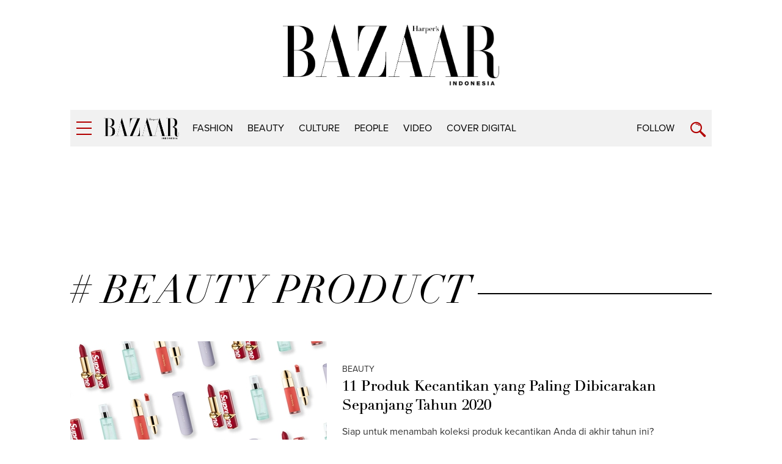

--- FILE ---
content_type: text/html; charset=utf-8
request_url: https://www.google.com/recaptcha/api2/aframe
body_size: 153
content:
<!DOCTYPE HTML><html><head><meta http-equiv="content-type" content="text/html; charset=UTF-8"></head><body><script nonce="BsdNQJ8o8GujX5J-xKx1DQ">/** Anti-fraud and anti-abuse applications only. See google.com/recaptcha */ try{var clients={'sodar':'https://pagead2.googlesyndication.com/pagead/sodar?'};window.addEventListener("message",function(a){try{if(a.source===window.parent){var b=JSON.parse(a.data);var c=clients[b['id']];if(c){var d=document.createElement('img');d.src=c+b['params']+'&rc='+(localStorage.getItem("rc::a")?sessionStorage.getItem("rc::b"):"");window.document.body.appendChild(d);sessionStorage.setItem("rc::e",parseInt(sessionStorage.getItem("rc::e")||0)+1);localStorage.setItem("rc::h",'1769029297879');}}}catch(b){}});window.parent.postMessage("_grecaptcha_ready", "*");}catch(b){}</script></body></html>

--- FILE ---
content_type: application/javascript; charset=utf-8
request_url: https://fundingchoicesmessages.google.com/f/AGSKWxVgclaW5YpjA5UORNKEWuQnJoQVCGwQ_GUbdgwB29JdNOQ69T4tS-n8H6eikp5v85jvZIxQAzA_BkSYVjuBOsppAyIopRsQeGNJcTcYSnq6NS8g4o5dy2pMWOlobx0jSClY9H__Pl1uE7x6v57KEumswY8skHRVTeuZl_aMyBCjpXrCVBjwde2EtzoI/__300x250b._panel_ads./codaadconfig._reklama_/nativeads.
body_size: -1290
content:
window['0bd37aae-3ab9-4cc8-a6cf-6e622b5dbec5'] = true;